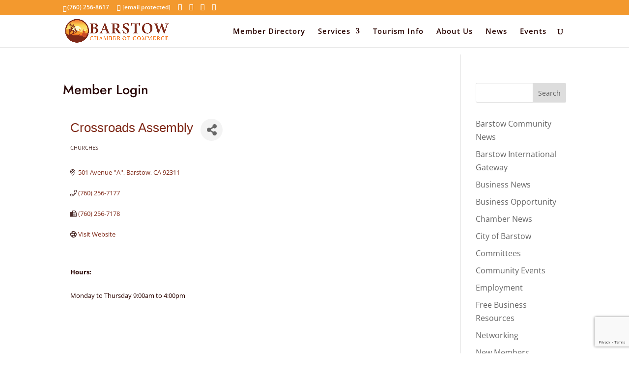

--- FILE ---
content_type: text/html; charset=utf-8
request_url: https://www.google.com/recaptcha/enterprise/anchor?ar=1&k=6LfI_T8rAAAAAMkWHrLP_GfSf3tLy9tKa839wcWa&co=aHR0cDovL2J1c2luZXNzLmJhcnN0b3djaGFtYmVyLmNvbTo4MA..&hl=en&v=PoyoqOPhxBO7pBk68S4YbpHZ&size=invisible&anchor-ms=20000&execute-ms=30000&cb=o8fnzx37nccb
body_size: 48725
content:
<!DOCTYPE HTML><html dir="ltr" lang="en"><head><meta http-equiv="Content-Type" content="text/html; charset=UTF-8">
<meta http-equiv="X-UA-Compatible" content="IE=edge">
<title>reCAPTCHA</title>
<style type="text/css">
/* cyrillic-ext */
@font-face {
  font-family: 'Roboto';
  font-style: normal;
  font-weight: 400;
  font-stretch: 100%;
  src: url(//fonts.gstatic.com/s/roboto/v48/KFO7CnqEu92Fr1ME7kSn66aGLdTylUAMa3GUBHMdazTgWw.woff2) format('woff2');
  unicode-range: U+0460-052F, U+1C80-1C8A, U+20B4, U+2DE0-2DFF, U+A640-A69F, U+FE2E-FE2F;
}
/* cyrillic */
@font-face {
  font-family: 'Roboto';
  font-style: normal;
  font-weight: 400;
  font-stretch: 100%;
  src: url(//fonts.gstatic.com/s/roboto/v48/KFO7CnqEu92Fr1ME7kSn66aGLdTylUAMa3iUBHMdazTgWw.woff2) format('woff2');
  unicode-range: U+0301, U+0400-045F, U+0490-0491, U+04B0-04B1, U+2116;
}
/* greek-ext */
@font-face {
  font-family: 'Roboto';
  font-style: normal;
  font-weight: 400;
  font-stretch: 100%;
  src: url(//fonts.gstatic.com/s/roboto/v48/KFO7CnqEu92Fr1ME7kSn66aGLdTylUAMa3CUBHMdazTgWw.woff2) format('woff2');
  unicode-range: U+1F00-1FFF;
}
/* greek */
@font-face {
  font-family: 'Roboto';
  font-style: normal;
  font-weight: 400;
  font-stretch: 100%;
  src: url(//fonts.gstatic.com/s/roboto/v48/KFO7CnqEu92Fr1ME7kSn66aGLdTylUAMa3-UBHMdazTgWw.woff2) format('woff2');
  unicode-range: U+0370-0377, U+037A-037F, U+0384-038A, U+038C, U+038E-03A1, U+03A3-03FF;
}
/* math */
@font-face {
  font-family: 'Roboto';
  font-style: normal;
  font-weight: 400;
  font-stretch: 100%;
  src: url(//fonts.gstatic.com/s/roboto/v48/KFO7CnqEu92Fr1ME7kSn66aGLdTylUAMawCUBHMdazTgWw.woff2) format('woff2');
  unicode-range: U+0302-0303, U+0305, U+0307-0308, U+0310, U+0312, U+0315, U+031A, U+0326-0327, U+032C, U+032F-0330, U+0332-0333, U+0338, U+033A, U+0346, U+034D, U+0391-03A1, U+03A3-03A9, U+03B1-03C9, U+03D1, U+03D5-03D6, U+03F0-03F1, U+03F4-03F5, U+2016-2017, U+2034-2038, U+203C, U+2040, U+2043, U+2047, U+2050, U+2057, U+205F, U+2070-2071, U+2074-208E, U+2090-209C, U+20D0-20DC, U+20E1, U+20E5-20EF, U+2100-2112, U+2114-2115, U+2117-2121, U+2123-214F, U+2190, U+2192, U+2194-21AE, U+21B0-21E5, U+21F1-21F2, U+21F4-2211, U+2213-2214, U+2216-22FF, U+2308-230B, U+2310, U+2319, U+231C-2321, U+2336-237A, U+237C, U+2395, U+239B-23B7, U+23D0, U+23DC-23E1, U+2474-2475, U+25AF, U+25B3, U+25B7, U+25BD, U+25C1, U+25CA, U+25CC, U+25FB, U+266D-266F, U+27C0-27FF, U+2900-2AFF, U+2B0E-2B11, U+2B30-2B4C, U+2BFE, U+3030, U+FF5B, U+FF5D, U+1D400-1D7FF, U+1EE00-1EEFF;
}
/* symbols */
@font-face {
  font-family: 'Roboto';
  font-style: normal;
  font-weight: 400;
  font-stretch: 100%;
  src: url(//fonts.gstatic.com/s/roboto/v48/KFO7CnqEu92Fr1ME7kSn66aGLdTylUAMaxKUBHMdazTgWw.woff2) format('woff2');
  unicode-range: U+0001-000C, U+000E-001F, U+007F-009F, U+20DD-20E0, U+20E2-20E4, U+2150-218F, U+2190, U+2192, U+2194-2199, U+21AF, U+21E6-21F0, U+21F3, U+2218-2219, U+2299, U+22C4-22C6, U+2300-243F, U+2440-244A, U+2460-24FF, U+25A0-27BF, U+2800-28FF, U+2921-2922, U+2981, U+29BF, U+29EB, U+2B00-2BFF, U+4DC0-4DFF, U+FFF9-FFFB, U+10140-1018E, U+10190-1019C, U+101A0, U+101D0-101FD, U+102E0-102FB, U+10E60-10E7E, U+1D2C0-1D2D3, U+1D2E0-1D37F, U+1F000-1F0FF, U+1F100-1F1AD, U+1F1E6-1F1FF, U+1F30D-1F30F, U+1F315, U+1F31C, U+1F31E, U+1F320-1F32C, U+1F336, U+1F378, U+1F37D, U+1F382, U+1F393-1F39F, U+1F3A7-1F3A8, U+1F3AC-1F3AF, U+1F3C2, U+1F3C4-1F3C6, U+1F3CA-1F3CE, U+1F3D4-1F3E0, U+1F3ED, U+1F3F1-1F3F3, U+1F3F5-1F3F7, U+1F408, U+1F415, U+1F41F, U+1F426, U+1F43F, U+1F441-1F442, U+1F444, U+1F446-1F449, U+1F44C-1F44E, U+1F453, U+1F46A, U+1F47D, U+1F4A3, U+1F4B0, U+1F4B3, U+1F4B9, U+1F4BB, U+1F4BF, U+1F4C8-1F4CB, U+1F4D6, U+1F4DA, U+1F4DF, U+1F4E3-1F4E6, U+1F4EA-1F4ED, U+1F4F7, U+1F4F9-1F4FB, U+1F4FD-1F4FE, U+1F503, U+1F507-1F50B, U+1F50D, U+1F512-1F513, U+1F53E-1F54A, U+1F54F-1F5FA, U+1F610, U+1F650-1F67F, U+1F687, U+1F68D, U+1F691, U+1F694, U+1F698, U+1F6AD, U+1F6B2, U+1F6B9-1F6BA, U+1F6BC, U+1F6C6-1F6CF, U+1F6D3-1F6D7, U+1F6E0-1F6EA, U+1F6F0-1F6F3, U+1F6F7-1F6FC, U+1F700-1F7FF, U+1F800-1F80B, U+1F810-1F847, U+1F850-1F859, U+1F860-1F887, U+1F890-1F8AD, U+1F8B0-1F8BB, U+1F8C0-1F8C1, U+1F900-1F90B, U+1F93B, U+1F946, U+1F984, U+1F996, U+1F9E9, U+1FA00-1FA6F, U+1FA70-1FA7C, U+1FA80-1FA89, U+1FA8F-1FAC6, U+1FACE-1FADC, U+1FADF-1FAE9, U+1FAF0-1FAF8, U+1FB00-1FBFF;
}
/* vietnamese */
@font-face {
  font-family: 'Roboto';
  font-style: normal;
  font-weight: 400;
  font-stretch: 100%;
  src: url(//fonts.gstatic.com/s/roboto/v48/KFO7CnqEu92Fr1ME7kSn66aGLdTylUAMa3OUBHMdazTgWw.woff2) format('woff2');
  unicode-range: U+0102-0103, U+0110-0111, U+0128-0129, U+0168-0169, U+01A0-01A1, U+01AF-01B0, U+0300-0301, U+0303-0304, U+0308-0309, U+0323, U+0329, U+1EA0-1EF9, U+20AB;
}
/* latin-ext */
@font-face {
  font-family: 'Roboto';
  font-style: normal;
  font-weight: 400;
  font-stretch: 100%;
  src: url(//fonts.gstatic.com/s/roboto/v48/KFO7CnqEu92Fr1ME7kSn66aGLdTylUAMa3KUBHMdazTgWw.woff2) format('woff2');
  unicode-range: U+0100-02BA, U+02BD-02C5, U+02C7-02CC, U+02CE-02D7, U+02DD-02FF, U+0304, U+0308, U+0329, U+1D00-1DBF, U+1E00-1E9F, U+1EF2-1EFF, U+2020, U+20A0-20AB, U+20AD-20C0, U+2113, U+2C60-2C7F, U+A720-A7FF;
}
/* latin */
@font-face {
  font-family: 'Roboto';
  font-style: normal;
  font-weight: 400;
  font-stretch: 100%;
  src: url(//fonts.gstatic.com/s/roboto/v48/KFO7CnqEu92Fr1ME7kSn66aGLdTylUAMa3yUBHMdazQ.woff2) format('woff2');
  unicode-range: U+0000-00FF, U+0131, U+0152-0153, U+02BB-02BC, U+02C6, U+02DA, U+02DC, U+0304, U+0308, U+0329, U+2000-206F, U+20AC, U+2122, U+2191, U+2193, U+2212, U+2215, U+FEFF, U+FFFD;
}
/* cyrillic-ext */
@font-face {
  font-family: 'Roboto';
  font-style: normal;
  font-weight: 500;
  font-stretch: 100%;
  src: url(//fonts.gstatic.com/s/roboto/v48/KFO7CnqEu92Fr1ME7kSn66aGLdTylUAMa3GUBHMdazTgWw.woff2) format('woff2');
  unicode-range: U+0460-052F, U+1C80-1C8A, U+20B4, U+2DE0-2DFF, U+A640-A69F, U+FE2E-FE2F;
}
/* cyrillic */
@font-face {
  font-family: 'Roboto';
  font-style: normal;
  font-weight: 500;
  font-stretch: 100%;
  src: url(//fonts.gstatic.com/s/roboto/v48/KFO7CnqEu92Fr1ME7kSn66aGLdTylUAMa3iUBHMdazTgWw.woff2) format('woff2');
  unicode-range: U+0301, U+0400-045F, U+0490-0491, U+04B0-04B1, U+2116;
}
/* greek-ext */
@font-face {
  font-family: 'Roboto';
  font-style: normal;
  font-weight: 500;
  font-stretch: 100%;
  src: url(//fonts.gstatic.com/s/roboto/v48/KFO7CnqEu92Fr1ME7kSn66aGLdTylUAMa3CUBHMdazTgWw.woff2) format('woff2');
  unicode-range: U+1F00-1FFF;
}
/* greek */
@font-face {
  font-family: 'Roboto';
  font-style: normal;
  font-weight: 500;
  font-stretch: 100%;
  src: url(//fonts.gstatic.com/s/roboto/v48/KFO7CnqEu92Fr1ME7kSn66aGLdTylUAMa3-UBHMdazTgWw.woff2) format('woff2');
  unicode-range: U+0370-0377, U+037A-037F, U+0384-038A, U+038C, U+038E-03A1, U+03A3-03FF;
}
/* math */
@font-face {
  font-family: 'Roboto';
  font-style: normal;
  font-weight: 500;
  font-stretch: 100%;
  src: url(//fonts.gstatic.com/s/roboto/v48/KFO7CnqEu92Fr1ME7kSn66aGLdTylUAMawCUBHMdazTgWw.woff2) format('woff2');
  unicode-range: U+0302-0303, U+0305, U+0307-0308, U+0310, U+0312, U+0315, U+031A, U+0326-0327, U+032C, U+032F-0330, U+0332-0333, U+0338, U+033A, U+0346, U+034D, U+0391-03A1, U+03A3-03A9, U+03B1-03C9, U+03D1, U+03D5-03D6, U+03F0-03F1, U+03F4-03F5, U+2016-2017, U+2034-2038, U+203C, U+2040, U+2043, U+2047, U+2050, U+2057, U+205F, U+2070-2071, U+2074-208E, U+2090-209C, U+20D0-20DC, U+20E1, U+20E5-20EF, U+2100-2112, U+2114-2115, U+2117-2121, U+2123-214F, U+2190, U+2192, U+2194-21AE, U+21B0-21E5, U+21F1-21F2, U+21F4-2211, U+2213-2214, U+2216-22FF, U+2308-230B, U+2310, U+2319, U+231C-2321, U+2336-237A, U+237C, U+2395, U+239B-23B7, U+23D0, U+23DC-23E1, U+2474-2475, U+25AF, U+25B3, U+25B7, U+25BD, U+25C1, U+25CA, U+25CC, U+25FB, U+266D-266F, U+27C0-27FF, U+2900-2AFF, U+2B0E-2B11, U+2B30-2B4C, U+2BFE, U+3030, U+FF5B, U+FF5D, U+1D400-1D7FF, U+1EE00-1EEFF;
}
/* symbols */
@font-face {
  font-family: 'Roboto';
  font-style: normal;
  font-weight: 500;
  font-stretch: 100%;
  src: url(//fonts.gstatic.com/s/roboto/v48/KFO7CnqEu92Fr1ME7kSn66aGLdTylUAMaxKUBHMdazTgWw.woff2) format('woff2');
  unicode-range: U+0001-000C, U+000E-001F, U+007F-009F, U+20DD-20E0, U+20E2-20E4, U+2150-218F, U+2190, U+2192, U+2194-2199, U+21AF, U+21E6-21F0, U+21F3, U+2218-2219, U+2299, U+22C4-22C6, U+2300-243F, U+2440-244A, U+2460-24FF, U+25A0-27BF, U+2800-28FF, U+2921-2922, U+2981, U+29BF, U+29EB, U+2B00-2BFF, U+4DC0-4DFF, U+FFF9-FFFB, U+10140-1018E, U+10190-1019C, U+101A0, U+101D0-101FD, U+102E0-102FB, U+10E60-10E7E, U+1D2C0-1D2D3, U+1D2E0-1D37F, U+1F000-1F0FF, U+1F100-1F1AD, U+1F1E6-1F1FF, U+1F30D-1F30F, U+1F315, U+1F31C, U+1F31E, U+1F320-1F32C, U+1F336, U+1F378, U+1F37D, U+1F382, U+1F393-1F39F, U+1F3A7-1F3A8, U+1F3AC-1F3AF, U+1F3C2, U+1F3C4-1F3C6, U+1F3CA-1F3CE, U+1F3D4-1F3E0, U+1F3ED, U+1F3F1-1F3F3, U+1F3F5-1F3F7, U+1F408, U+1F415, U+1F41F, U+1F426, U+1F43F, U+1F441-1F442, U+1F444, U+1F446-1F449, U+1F44C-1F44E, U+1F453, U+1F46A, U+1F47D, U+1F4A3, U+1F4B0, U+1F4B3, U+1F4B9, U+1F4BB, U+1F4BF, U+1F4C8-1F4CB, U+1F4D6, U+1F4DA, U+1F4DF, U+1F4E3-1F4E6, U+1F4EA-1F4ED, U+1F4F7, U+1F4F9-1F4FB, U+1F4FD-1F4FE, U+1F503, U+1F507-1F50B, U+1F50D, U+1F512-1F513, U+1F53E-1F54A, U+1F54F-1F5FA, U+1F610, U+1F650-1F67F, U+1F687, U+1F68D, U+1F691, U+1F694, U+1F698, U+1F6AD, U+1F6B2, U+1F6B9-1F6BA, U+1F6BC, U+1F6C6-1F6CF, U+1F6D3-1F6D7, U+1F6E0-1F6EA, U+1F6F0-1F6F3, U+1F6F7-1F6FC, U+1F700-1F7FF, U+1F800-1F80B, U+1F810-1F847, U+1F850-1F859, U+1F860-1F887, U+1F890-1F8AD, U+1F8B0-1F8BB, U+1F8C0-1F8C1, U+1F900-1F90B, U+1F93B, U+1F946, U+1F984, U+1F996, U+1F9E9, U+1FA00-1FA6F, U+1FA70-1FA7C, U+1FA80-1FA89, U+1FA8F-1FAC6, U+1FACE-1FADC, U+1FADF-1FAE9, U+1FAF0-1FAF8, U+1FB00-1FBFF;
}
/* vietnamese */
@font-face {
  font-family: 'Roboto';
  font-style: normal;
  font-weight: 500;
  font-stretch: 100%;
  src: url(//fonts.gstatic.com/s/roboto/v48/KFO7CnqEu92Fr1ME7kSn66aGLdTylUAMa3OUBHMdazTgWw.woff2) format('woff2');
  unicode-range: U+0102-0103, U+0110-0111, U+0128-0129, U+0168-0169, U+01A0-01A1, U+01AF-01B0, U+0300-0301, U+0303-0304, U+0308-0309, U+0323, U+0329, U+1EA0-1EF9, U+20AB;
}
/* latin-ext */
@font-face {
  font-family: 'Roboto';
  font-style: normal;
  font-weight: 500;
  font-stretch: 100%;
  src: url(//fonts.gstatic.com/s/roboto/v48/KFO7CnqEu92Fr1ME7kSn66aGLdTylUAMa3KUBHMdazTgWw.woff2) format('woff2');
  unicode-range: U+0100-02BA, U+02BD-02C5, U+02C7-02CC, U+02CE-02D7, U+02DD-02FF, U+0304, U+0308, U+0329, U+1D00-1DBF, U+1E00-1E9F, U+1EF2-1EFF, U+2020, U+20A0-20AB, U+20AD-20C0, U+2113, U+2C60-2C7F, U+A720-A7FF;
}
/* latin */
@font-face {
  font-family: 'Roboto';
  font-style: normal;
  font-weight: 500;
  font-stretch: 100%;
  src: url(//fonts.gstatic.com/s/roboto/v48/KFO7CnqEu92Fr1ME7kSn66aGLdTylUAMa3yUBHMdazQ.woff2) format('woff2');
  unicode-range: U+0000-00FF, U+0131, U+0152-0153, U+02BB-02BC, U+02C6, U+02DA, U+02DC, U+0304, U+0308, U+0329, U+2000-206F, U+20AC, U+2122, U+2191, U+2193, U+2212, U+2215, U+FEFF, U+FFFD;
}
/* cyrillic-ext */
@font-face {
  font-family: 'Roboto';
  font-style: normal;
  font-weight: 900;
  font-stretch: 100%;
  src: url(//fonts.gstatic.com/s/roboto/v48/KFO7CnqEu92Fr1ME7kSn66aGLdTylUAMa3GUBHMdazTgWw.woff2) format('woff2');
  unicode-range: U+0460-052F, U+1C80-1C8A, U+20B4, U+2DE0-2DFF, U+A640-A69F, U+FE2E-FE2F;
}
/* cyrillic */
@font-face {
  font-family: 'Roboto';
  font-style: normal;
  font-weight: 900;
  font-stretch: 100%;
  src: url(//fonts.gstatic.com/s/roboto/v48/KFO7CnqEu92Fr1ME7kSn66aGLdTylUAMa3iUBHMdazTgWw.woff2) format('woff2');
  unicode-range: U+0301, U+0400-045F, U+0490-0491, U+04B0-04B1, U+2116;
}
/* greek-ext */
@font-face {
  font-family: 'Roboto';
  font-style: normal;
  font-weight: 900;
  font-stretch: 100%;
  src: url(//fonts.gstatic.com/s/roboto/v48/KFO7CnqEu92Fr1ME7kSn66aGLdTylUAMa3CUBHMdazTgWw.woff2) format('woff2');
  unicode-range: U+1F00-1FFF;
}
/* greek */
@font-face {
  font-family: 'Roboto';
  font-style: normal;
  font-weight: 900;
  font-stretch: 100%;
  src: url(//fonts.gstatic.com/s/roboto/v48/KFO7CnqEu92Fr1ME7kSn66aGLdTylUAMa3-UBHMdazTgWw.woff2) format('woff2');
  unicode-range: U+0370-0377, U+037A-037F, U+0384-038A, U+038C, U+038E-03A1, U+03A3-03FF;
}
/* math */
@font-face {
  font-family: 'Roboto';
  font-style: normal;
  font-weight: 900;
  font-stretch: 100%;
  src: url(//fonts.gstatic.com/s/roboto/v48/KFO7CnqEu92Fr1ME7kSn66aGLdTylUAMawCUBHMdazTgWw.woff2) format('woff2');
  unicode-range: U+0302-0303, U+0305, U+0307-0308, U+0310, U+0312, U+0315, U+031A, U+0326-0327, U+032C, U+032F-0330, U+0332-0333, U+0338, U+033A, U+0346, U+034D, U+0391-03A1, U+03A3-03A9, U+03B1-03C9, U+03D1, U+03D5-03D6, U+03F0-03F1, U+03F4-03F5, U+2016-2017, U+2034-2038, U+203C, U+2040, U+2043, U+2047, U+2050, U+2057, U+205F, U+2070-2071, U+2074-208E, U+2090-209C, U+20D0-20DC, U+20E1, U+20E5-20EF, U+2100-2112, U+2114-2115, U+2117-2121, U+2123-214F, U+2190, U+2192, U+2194-21AE, U+21B0-21E5, U+21F1-21F2, U+21F4-2211, U+2213-2214, U+2216-22FF, U+2308-230B, U+2310, U+2319, U+231C-2321, U+2336-237A, U+237C, U+2395, U+239B-23B7, U+23D0, U+23DC-23E1, U+2474-2475, U+25AF, U+25B3, U+25B7, U+25BD, U+25C1, U+25CA, U+25CC, U+25FB, U+266D-266F, U+27C0-27FF, U+2900-2AFF, U+2B0E-2B11, U+2B30-2B4C, U+2BFE, U+3030, U+FF5B, U+FF5D, U+1D400-1D7FF, U+1EE00-1EEFF;
}
/* symbols */
@font-face {
  font-family: 'Roboto';
  font-style: normal;
  font-weight: 900;
  font-stretch: 100%;
  src: url(//fonts.gstatic.com/s/roboto/v48/KFO7CnqEu92Fr1ME7kSn66aGLdTylUAMaxKUBHMdazTgWw.woff2) format('woff2');
  unicode-range: U+0001-000C, U+000E-001F, U+007F-009F, U+20DD-20E0, U+20E2-20E4, U+2150-218F, U+2190, U+2192, U+2194-2199, U+21AF, U+21E6-21F0, U+21F3, U+2218-2219, U+2299, U+22C4-22C6, U+2300-243F, U+2440-244A, U+2460-24FF, U+25A0-27BF, U+2800-28FF, U+2921-2922, U+2981, U+29BF, U+29EB, U+2B00-2BFF, U+4DC0-4DFF, U+FFF9-FFFB, U+10140-1018E, U+10190-1019C, U+101A0, U+101D0-101FD, U+102E0-102FB, U+10E60-10E7E, U+1D2C0-1D2D3, U+1D2E0-1D37F, U+1F000-1F0FF, U+1F100-1F1AD, U+1F1E6-1F1FF, U+1F30D-1F30F, U+1F315, U+1F31C, U+1F31E, U+1F320-1F32C, U+1F336, U+1F378, U+1F37D, U+1F382, U+1F393-1F39F, U+1F3A7-1F3A8, U+1F3AC-1F3AF, U+1F3C2, U+1F3C4-1F3C6, U+1F3CA-1F3CE, U+1F3D4-1F3E0, U+1F3ED, U+1F3F1-1F3F3, U+1F3F5-1F3F7, U+1F408, U+1F415, U+1F41F, U+1F426, U+1F43F, U+1F441-1F442, U+1F444, U+1F446-1F449, U+1F44C-1F44E, U+1F453, U+1F46A, U+1F47D, U+1F4A3, U+1F4B0, U+1F4B3, U+1F4B9, U+1F4BB, U+1F4BF, U+1F4C8-1F4CB, U+1F4D6, U+1F4DA, U+1F4DF, U+1F4E3-1F4E6, U+1F4EA-1F4ED, U+1F4F7, U+1F4F9-1F4FB, U+1F4FD-1F4FE, U+1F503, U+1F507-1F50B, U+1F50D, U+1F512-1F513, U+1F53E-1F54A, U+1F54F-1F5FA, U+1F610, U+1F650-1F67F, U+1F687, U+1F68D, U+1F691, U+1F694, U+1F698, U+1F6AD, U+1F6B2, U+1F6B9-1F6BA, U+1F6BC, U+1F6C6-1F6CF, U+1F6D3-1F6D7, U+1F6E0-1F6EA, U+1F6F0-1F6F3, U+1F6F7-1F6FC, U+1F700-1F7FF, U+1F800-1F80B, U+1F810-1F847, U+1F850-1F859, U+1F860-1F887, U+1F890-1F8AD, U+1F8B0-1F8BB, U+1F8C0-1F8C1, U+1F900-1F90B, U+1F93B, U+1F946, U+1F984, U+1F996, U+1F9E9, U+1FA00-1FA6F, U+1FA70-1FA7C, U+1FA80-1FA89, U+1FA8F-1FAC6, U+1FACE-1FADC, U+1FADF-1FAE9, U+1FAF0-1FAF8, U+1FB00-1FBFF;
}
/* vietnamese */
@font-face {
  font-family: 'Roboto';
  font-style: normal;
  font-weight: 900;
  font-stretch: 100%;
  src: url(//fonts.gstatic.com/s/roboto/v48/KFO7CnqEu92Fr1ME7kSn66aGLdTylUAMa3OUBHMdazTgWw.woff2) format('woff2');
  unicode-range: U+0102-0103, U+0110-0111, U+0128-0129, U+0168-0169, U+01A0-01A1, U+01AF-01B0, U+0300-0301, U+0303-0304, U+0308-0309, U+0323, U+0329, U+1EA0-1EF9, U+20AB;
}
/* latin-ext */
@font-face {
  font-family: 'Roboto';
  font-style: normal;
  font-weight: 900;
  font-stretch: 100%;
  src: url(//fonts.gstatic.com/s/roboto/v48/KFO7CnqEu92Fr1ME7kSn66aGLdTylUAMa3KUBHMdazTgWw.woff2) format('woff2');
  unicode-range: U+0100-02BA, U+02BD-02C5, U+02C7-02CC, U+02CE-02D7, U+02DD-02FF, U+0304, U+0308, U+0329, U+1D00-1DBF, U+1E00-1E9F, U+1EF2-1EFF, U+2020, U+20A0-20AB, U+20AD-20C0, U+2113, U+2C60-2C7F, U+A720-A7FF;
}
/* latin */
@font-face {
  font-family: 'Roboto';
  font-style: normal;
  font-weight: 900;
  font-stretch: 100%;
  src: url(//fonts.gstatic.com/s/roboto/v48/KFO7CnqEu92Fr1ME7kSn66aGLdTylUAMa3yUBHMdazQ.woff2) format('woff2');
  unicode-range: U+0000-00FF, U+0131, U+0152-0153, U+02BB-02BC, U+02C6, U+02DA, U+02DC, U+0304, U+0308, U+0329, U+2000-206F, U+20AC, U+2122, U+2191, U+2193, U+2212, U+2215, U+FEFF, U+FFFD;
}

</style>
<link rel="stylesheet" type="text/css" href="https://www.gstatic.com/recaptcha/releases/PoyoqOPhxBO7pBk68S4YbpHZ/styles__ltr.css">
<script nonce="uRYcFMiccZVSL3yogWJ7fQ" type="text/javascript">window['__recaptcha_api'] = 'https://www.google.com/recaptcha/enterprise/';</script>
<script type="text/javascript" src="https://www.gstatic.com/recaptcha/releases/PoyoqOPhxBO7pBk68S4YbpHZ/recaptcha__en.js" nonce="uRYcFMiccZVSL3yogWJ7fQ">
      
    </script></head>
<body><div id="rc-anchor-alert" class="rc-anchor-alert"></div>
<input type="hidden" id="recaptcha-token" value="[base64]">
<script type="text/javascript" nonce="uRYcFMiccZVSL3yogWJ7fQ">
      recaptcha.anchor.Main.init("[\x22ainput\x22,[\x22bgdata\x22,\x22\x22,\[base64]/[base64]/[base64]/KE4oMTI0LHYsdi5HKSxMWihsLHYpKTpOKDEyNCx2LGwpLFYpLHYpLFQpKSxGKDE3MSx2KX0scjc9ZnVuY3Rpb24obCl7cmV0dXJuIGx9LEM9ZnVuY3Rpb24obCxWLHYpe04odixsLFYpLFZbYWtdPTI3OTZ9LG49ZnVuY3Rpb24obCxWKXtWLlg9KChWLlg/[base64]/[base64]/[base64]/[base64]/[base64]/[base64]/[base64]/[base64]/[base64]/[base64]/[base64]\\u003d\x22,\[base64]\\u003d\x22,\x22w5zDo2/[base64]/[base64]/ayx0WMOGw7Y+BCfCscOBBcO5w7QJcHfDvhfCm2TCscKxwoDDpkl/VGE9w4dpETbDjQtHwpc+F8KFw4PDhUTCm8OHw7FlwpjCjcK3QsKXW1XCgsOYw5PDm8OgacOQw6PCkcKvw50XwrQ1wp9xwo/[base64]/CvgzCknHCvVfDosK8Aw8Sw4NSw4QYAsKSe8KSNwVUJBzCjgXDkRnDtEzDvGbDtsKTwoFfwojCoMKtHHTDtirCm8KtGTTCm0vDnMKtw7k4LMKBEEUTw4PCgGzDrQzDrcKdWcOhwqfDhi8GTkTCsjPDi0HCnjIAQDDChcOmwos7w5TDrMKIRw/[base64]/[base64]/[base64]/wqYeNMKrwrDDmlDDpsKCKFfCq8KLwqbCscOmw6URw4fCncKZAzNNw47CsGfChiPCiX8Xaz8HCCEFwr/Ck8OFwqkUw5LCgcKSQX/Di8K7aBvCkVDDrg3DkQt6w5gew63CmgVrw6nCjRBkKHzCmgQuQ3PDjhcJw7DCl8OiNMOrwqTCnsKXEMKeAMKhw6pfw41OwpXCqBXChDA8wqTCuCJDwpvCkSbDr8O5F8OFSE93I8OcKhEWwqHCl8Oww5txbMKAflzCvhPDnhPCnsK5KCR5W8OGw6XClS3CsMObwq/DsVxhe0nCtcOUw4/[base64]/woTCmMKCTsKLe8Oyw63DjQDCqFN3w4zDi8KNDwLDiVgidjjCnWgcJgRleXjCoVBawr86wqcPKDt4wo81KcK2ScOTNcOywojDtsKkwovCij3CuChIwqhJw74ic3vCp1LCvkt1EcOzw6MMc1XCqcO5SMKZA8KJRsKQFsOAw4nDnkvCklPDo3d/GsKkRcOxEsOmw5daCB55w5pyYSBqeMO5aBYrMsKEVFsFw5bCqQwZJjFvMsOgwr04S3LCjMOAJMO6w6/Dnj0GUcOPw74kY8O2ECB4wqJPYirDicO2U8OEwr3Dn2TDvxAhw4dgfsKwwqvChmxRfcOiwolqKcOFwpNWwrbCtcKOERfCnMKgRB/DiS8Xw54WaMKHQsORCMKswqQYw7nCnw1xw40Vw5cgw5V0woRuQcOhI0MPw7x5w7lOUi7DiMK4wqvCmgUYwrlSOsOkworDlMOyAm5QwqnClBzCrHzDosK0fCY7wp/ClkQiw47CgANsYULCqcOowp8JwrfCksOPwpYJw5QYJ8KIwofDiRHChsKjwozCmMObwoNAw6USDRjDjDc/wrUkw7lIHhzCiXNsM8O1WkkGfzzChsKDwpnCiyLCrMOzw4QHEcKyBsO/woAHw5DCmcOZaMKzw7Y3wpcYw5AbcXrDvCphwpMKw5c6wrDDs8O/[base64]/[base64]/DlFt0FGthwoHDucKYw4NHRgciRCHCnygCPcOsw5Jjw4bCgcKfw7HDrcOUw5gxw7EYJsODwoc4w7NlLMK3wrfDgHjDisOEw4/[base64]/[base64]/CuMO7J8KsdSXCkcKvwrVdwqZuwqLCqMOcw6DDr3Aow6UUwoUaaMKVGMOObjQqAcOzw73CrR0sbVrDqcK3aggse8KCTTEfwo10b37DjMKPK8KbWxrDo2vDrH0eM8OPwoYGSzskO13DpMOCHWnCl8ONwrZEPsKqwozDv8KOUsOEfcKZw5DCucKVw4/DlBdrw4jCscKKQ8OjeMKpeMKKEkrCv1DDhMKWOcOOAjgtwpxLw6/CoAzDmFQKIMKcC3jCp3AZwrg+L17DvgHCjWzCkzDDrsOkwqnDg8OtwqbDuRHDrV/DosO1woViIcKow6U/w4bCn21xw5kIMzbDu3nDhcKpwrwxHDvDszPDh8ODEkLDrm1DJgIswqE+JcKgw4XCm8OsU8KkHgtbZA4SwplKw7DCsMOlJ1N5XMK1wrtNw65ESGALHmjDosKdTAsTXy7Du8OBw7TDt1XCmsO/WlpjORTDlMOVIUXCp8OMw6/CjyPCqyZzW8KGwpkow63DrSx7wrXDl2gyJ8Oaw78iw5NfwrUgH8K7ZcOdDMOVVcOnwqJfwpgFw7ciZ8OlMMOeAsOiw6rCtcKMwoPDuBV6w6TDlmkwD8OyccKlYMKSesOAJxB5d8Ohw4LDlcOjwrnCk8K/XW8MWMOfR2FzwoXDpMKhwoHCqcKOK8OTHiJsagt0UW1PCsOGCsKvw5rCucKAwqhVwojCrsO+woZ9J8OMMcOBeMOzwosGw4HCisK5wp7DkMODwqFfKE7Cp0/[base64]/DowXCggjCscKDFsOtwrRcwoQwRcKGS2ttw6lFXld2wqHDmcOYOcKrVxTCoXHDtMOowq7DiHVLwp3CqCnDulY2R1fDo0p/TCPDs8K1PMObw4ZJwoQ/[base64]/DuSFOw4MRTArCncOEw7jDocKswoofOTwcw4FXworDusO3w6kmwqETwqXCmQIWwrZwwpdww5E6w4Juw5zCg8KWNjDCvFlVwo53USACwp3CnsOtAsKxfW/DjsOSS8Kywp/CgcOXdcK3w43CosOxwrZ+w4UwJ8Kjw5QDwq8PFldsRUhcPcKvSUXDoMKfd8O5Z8KEw5www6lwUycpZsOZwq3DlDocA8KKw6bCtcOvwqTDnX0xwrbCk3tgwqAxw6wGw7rDucOFw6oud8KSLlIPTzTCmT5zw55aOXxtw4PClsOSw7DCl1UDw7/Dp8OgACHCvsOYw7XDo8OmwqzCvGfDv8KVXMO+EsKiwqTCqsKVw47CrMKAw6bCpMK+wpl0QA4twoHDiWbCqipSTMKHfcK4woPCjMOFw4sSwo/[base64]/IGbCrsKhw6UPS8KjTzB+w7AiwqjCoBl8ZsO+FmjCksKCK1zCusOPFjllwpVEw64wfcK0w5DChMOZJ8OVUTIYwqLDncOVwq4FNsKPw405w5vDk31/[base64]/[base64]/w6MJwrYoWcKvwpMrF8OrOFR/dnYewqvDrMKNwoHCqsKhNz51w7MAacKXdRXCtm7CvsOMwosLESxkwpZlw5cqPMOPCMOOw60PU3RDfzvCmcOVTMKSIsKiCcKnwqMwwrxVwpnCmsK4w70iCkDCqMK6w485InLDpcOuw7LCtcOdw6J5wplHX0rDjw/CqyfCpcOXw4nCni0fasK2wqLDg2VqD2vChjs7wq47E8OAandpRE7DomlFwpdjwpLDmTjDnkMmwpFHMkfCvGTCksOww6BcTVnDpMKbw6/CjsKpw40ne8O+Yy3DuMOMAVFdw7s+Tzt3WsOMIsKMGkHDumkhREfDsHFWw6FoPGjDssKiNcOywrXCmzXCkcK1w67DocKTHSgYwrDCsMKFwohAwr5+IcKNNsKwMcOxwpFew7PDhh7CtcOqFzXCtnTDucKyZh/Cg8OqRcO+w6HCoMOvwqkLwoBbf1PDtsOgOBMxwpHCk1fCiVDDmU4MEC4OwpDDhk0gD03Djm7DoMOZaT9aw5ZiDywccMKZf8OaPlfClVTDpMOPw64NwqhZbV5Sw6oWw7vCvg/CnWMfO8OoEWB7wrETYMKLHsK5w7LDshNowrVDw6XCi1PCnkrDgMO/c3PChz3Cs1Fqw7tteTPDjsK3wr0pC8Otw5PChWrCun7CnBF9f8Osb8O/UcOLBGQPP34KwpMkworDtiICGsOcwp3DhcKCwrsWXMOvHcKpw6ZPwowCVMOdw77DvgjDqQrCncObbFXCrMKdD8Kdw7bCqXY/IHrDunPCr8ODw5BZHcObLsOrwr9Ew6pqRmLCgsOVJsKKDARfw7vDoXBHw7phcWXCuA5Yw45lwrIqwp1WER/DhjfDtsOFw57CmMKew6bCvnDDmMO2wqhzwoxUw407JsKkI8O3OcOJbSDCi8OEw5/DjALCr8K6woUpw67CjXDDn8ONwp/DssOEwoLCv8OnWsKyMcOfeEIxwp0MwoZnCFLCkk3Ch3vCgsOkw5IdJsOeWnsYwq0BHMOvMBMew4rCocKkw6XCksK8w4YUT8OJwqbDiiDDoMKBRcKuE27CpsOIXRHChcKiw4txwr3CmsKMwpwiEhTDi8KaQh0dw4HCjyZew4bDnzx1bUkIw6B/wpJqQcOUBXXCh3LChcOTwpnCtQ1pw53DhMKrw6jCgcOdfMORBmjCicK2w4XCgMOaw7pswrzCnwdYcFNVw73DosKgDAgjGsKJw7pLemnCvcOvDGrDs11VwpkZwpNow7BkOikAw4rDhsK/Vj3Dki4vwqLCvk9wdsKVwrzCpMKLw5ttw6tsT8OnBnfCp2rDqnFkNcK/woVew6TDlzI6w7BrZsKDw4fCisKpIB/[base64]/DnMOEUsOjw6HCi8Ohw6XCisOOw4V6V0BJPxkvG0ACf8O/wrLChg7Ds0Y+wrlWw4PDmcKpw5sXw4bCrcKpVVIAw6I1M8OSez7DncK4AMOqY25/wq3DqlHCrMKCFToXOsOLwqnClBAAwoPCp8Khw4JVw5XCoQhiD8KeS8OFBGvDi8K0BGdewoQ4W8O2Gl3DpXpywrsLwqsrwqxebyrCixzCvlnDkCLDukvDkcOGAzptWzo/wq3DnE0cw4XCtMORw5UowoXDucOBflsDw6howrxqYsKpCnvCkE/DksKdfk1mT03DqsKbeyLCqlNAwpwsw4ofez8XGjnCisKjfSTCq8KFeMOoScOnwrUOVcOffAU4w7XDlS3DiSgIw5cpZz5Mw7tBwo7Dj1HDtxVlAWFPwqbDvMKzw4l8w4UWK8O5wrUhwrjCu8OQw5nDoBLDgsOqw6DCimYsCmLCg8OUwqQedMOxw6Mew4/[base64]/Co8OawprCl8KCRDsUwpdlG2h6w43Cu17Cj3g7HcOKBFvDhEjDjsKXwonDqAsDw4XDv8KKw7AzP8K/wqbDiwHDolfDnjAywrPDr0/[base64]/VX/CvMO8wpPCjcOfWMKpw6IZw5NKGwgNZXNLw73Ch8OzQllzPMO0w5bDhMOzwqNhwoHDp151D8K9w51mNgHCssK2w5nDhnvDoFrDmMKGw7xJAR53w7g9w63DkMKhw65Vwo/DrAU6wpzDn8O1JFkpwqJow7Jcw7Eowr02B8Osw5BGSG49OGXCsU0qMlgowrPCn0FnKkfDjwnDvMKAAsOramDChXh5P8KpwrHDsAgew6/[base64]/wr7Ctk4zYMO3G1d4w4x1wobCmV/Cq2DDgkLCo8OHwqMLw60Pw6HCjcOrYsOzez/CjcKbwqkGw6Jow5J9w55lw5sCwqVCw6UDLmVYw6EtJFUIexfCgH4pw7nDjMKhw77CusK2RMKKEMOcwrBEwrxPXVLCpQAPCkgJwqjDlysRwrjCi8KOw6EzezJVwo3Cr8KQQmzCp8K7OsKgCB7DqjQQCwnCnsO9b2ojP8KVKDDDiMKjJMOQJlbDvEAsw7vDv8O/[base64]/CrBTDq8OVwovDqcO3SX/DhiPDtcOaRx8Uw5fCnlNGwrEUZMKTHMOKbDVUwoBFfMK1Kkwhwq8owqXDvsKuPMOERQPCoyjDiFLDoUTDusOQwq/[base64]/CgBc3wrl6wqgcwoPCgsOCQSzCsEXCpsKPSR8Nwplpwq8hPcKmXUQwwpvCp8Kbw5c6AVsBR8O0GMKFJ8KZOR8tw59Vw6JWZ8KxY8OaL8OWXcOnw6pyw6/[base64]/wojDncO4woIew655S8K/w5RZG8OeasKgwpPDvBdfwprDo8O2V8KGw5U0OAASw48pwqrDsMKxwp7DpkrCmsOEfjjDr8OtwoHDkEcVw5dwwrFHfMKuw7AAwpLCmgIoYScbwo/[base64]/[base64]/Cv8KvRMK7w4XClcOIw59MwoV/NSIOf2tLXn/ChScyR8O5w57DjAUMGyTDknErGcK3wrHDmcK/b8KXw6Zgwq5/w4bCowxLw7J4HyRQCi9sC8O8K8KPwp10wqzCtsK5woxJUsKQwoZlF8OrwqMlJ30Nwrh4w7nCvMO1KsKewobDpMO8w4PDi8Osex10Fz3DkBp7KMKPwrnDiC/[base64]/DnMKTIsKzw5Eww68Rw41tRXIOwqPCocOHw6/Dngklw7w4w4Rww50Rw47Cq1jCqFfDlsKISVLCscOdfn3Ck8KNE3PDtcOmdX96V1lIwo/CrjwywogHw6lQw74tw59VKwfCiGcsMcOmw7/[base64]/CkcOCNMKDwpPCncOOw64Aw4fColTDrkwUU0A1w47Cly7ClcK4worCqMKYMsOjw6AaES53wrEGNkRcARhWRcOxJE/CpcKWdS0vwo8dw7XDkMKTVMKZbzbClRdIw4cMCl7DrHw7fsOfwrHDkkfCnFs/dMOWdzBdwqLDoUIMw7MaTcOrwqbCr8KuBsKGw4LChXzDnG1Cw4lLwpbDlsObwpR5WMKkw7TDksKvw6ItPcK3esOxMlPCkCDCs8Kgw5xuRcOaH8Kcw4cJKcKsw73Ci18uw4/DsAfDvQYUOntbwowFScKkw5nDjA3DiMKAwq7DrRUOJMOHWsKbNGPDuh/ChEcrCgnDtHxZMsOxIwzDnMOCwrNPLErDkzjDrxjDh8OpNMKnZcKTw5bDscKFwq0jCxlyw7XDrsKYIMOzEUU+wpZEwrLDjFE/[base64]/ChsOMcGHDo0EwcMKyw64AZMObw43CtQ4yw5jCuMKOAgZ2wrRce8OcK8KXwrIMPmvDv38fTsOWAFfCoMKrAMOeW2XDqCzDrcOUR1ARwr91w6rCkjXCn0vClAjDn8KIwqzCqMOCY8Ouw6tcGcOow5MWwrdzaMOvEh/CjiwmworDuMKgwrDCrG3CmgvCsgttbcONasK/[base64]/[base64]/DjMK4w5TDl1fCl8KzORcXw78FacKAw5EAcwjCq2/Dpk9HwpbCohbDvQvDkMKlGcO6w6JZwqTCkA7Do3jDpcKhFy3Dp8OuA8KHw4LDhi9uJ3bCgMOyY0LDvVtiw6XCocKXfXrDlcOpwp0Cw6wlJ8K+N8KPRS3CtSjCiiYpwoZ1SkzCiMKkw7rCnsOrw4LCpMOYw6Qrwqs6wqHCucKwwq/CvMOJwpt4w4vCnUjCmk5Wwo/Dl8Kcw7LDicOpwp/Ds8KbMkfCmMKdeEsuCMKkPMKiAS7Cq8KKw7Jyw7zCusOMwpfDlxZcUMKxNsKXwonCh8KpGxbCuCF+w67DnMKywrHDmsOWwrI/w7skwqDDgcOWw7LDqcOYDMKJZC3CjMKeD8KCWRjDssKWK3TCmcOtRnPCu8KLYsOhacOOw48fw7QLwp1WwrfDumvCmcOKTcK6wq3DtBbDmjk/ETvCgV4SUmDDqiPCoEPDvCzDrMKgw6htw4HCk8ORwp8ww4Q2QzAbwq03CMOVTcOrH8KlwqAFw405w7jCix3DiMK6U8KGw57CocOEw71GamzCrRXCpMOww6jDlTRCNT9Lw5JoJMKqwqdvaMOzw7pSwqJPecOlHTNEwq3CqcKSBMO9w45pOhTClR/DlDvChnkQawvCgFjDv8OgbHMHw4lEwrXCi0ZyRBwsScKfBQrCksO5S8OswqRFZcOUw7YDw6LDssOLw4Elw7hPw48FVcODw7cUAk7Djz52wrhhwq3CpsOBZg1qasKWGjnCkS/ClQ88VgUJw5okwoLClDDCv3LDsWtbwrHCmlvDhFRgwp0uwqfCtDLCj8Onw64gV0AhFcOBw4nCvMKQwrHClMOlwpHCoVEYd8Olw7x5w4PDqcKUEkp8w7zDmk0iVsKlw73CpsOfCcO+wq5tJMOQCcO2NElcw6wgJsOuw7zDlyLCpsOmbhEhTDIxw5/CnElXwoLCtTRXXsKewq1yFcKXw6LDpgrDpsOfwrDCqXBrE3LDocKnNUbClk1YOD/[base64]/DtsOWwpk9Ei7CrMO5LMOYJ8K7w4XCr8KHSkXCvUzCnsKKw5lhwrJCw5VkUm4JBz1YwrTCkxTDtCpoYGtXw6wHYhYFPcO6Ozl5w7c3Ng5bwrUJV8OOb8KiXBjDjlnDuMKmw4/Dkn/CncODPgooO3vCt8KUw77DisKETcOKccOCw5/DtFzDrMOBX0PCjMO7XMO1wrjDuMKLciPCmjfDmEjDqMODAMOVZsOOBsK0woksHsOywqDChMOpUCnClx0AwqjCiA0EwoxCw5XDuMKfw68gIMOpwoXDuU/DsGfDv8KPLV52T8O2w4PDhsOJPENyw6bDl8K5wppgF8Oew6fDrlhKwq3Cgwo1w6jDmDc6w61uHcK6wpAUw6xDbcOLOEzCpC1FWcKbwo/CoMOKw6rCtsK6w7RGYi3ChcObwonCnGh5RMOgwrVrCcOZwoVNXsOFwoXDuQliw4BNw5TCtjsDW8OYwqnCqcOaIsKKwrrDtsKFbMKwwr7CmyhrdUQudSrCj8Obw6hBMsOWAz9Mw7HDvUrCohPDn3EibcKFw7EWXsK+wqE9w7DDjMO3N0rDmcKOQXnCgF/CmcOtI8Ogw6rDlgctwqPDnMOow4/DvMOtw6PCsl4gR8OTLEkowq3CncKRwp3Dh8KYwqzDt8KPwoQNw4QcS8Kuw7zCrRwPU08mw481TMKWwofCvMKaw7Vow6PCssOAcsOGwpvCpcOYVVrDpMKCwoMSw54uw5R8Un4wwo9cOnY7JsKgS3DDr1R8HHAQw7PDoMOAb8OuRMO9w4s9w6VOw4fCuMK8wonCl8KPBA/[base64]/CocK3wqw4w6PDgRnClh3CkTnCo8OQw6XCncOnwqEcwrwMAQd3QFV1w5rDq0zDrT/DkCzCkMKhYTtcUAlMwoUmw7Z2WsK+woVmZEfCp8KHw6XClMKNV8OrYcKhw4XCtcKiw4HCk2/Ck8ONw6PDosKxHlg5wpHCr8ORwp7DsA9Aw5nDtsKVw7jCoDsTw4U2P8Kzdx7CpsK6w4MIQMOkZ3bCuGxmBkVwesKgw5pFCy/DrmjCh2IzFmtIcyXDiMKzworCn3HCqClxcBEgw78AHnBuwrTClcKTw7p2wrJswqnDnMKywqh7w5w2wqjDnkvDrj7Cn8KAwq7DpCPCi2/DkMOdwq0MwoBfw4BxHcOiwqjDgw4gWsKqw6s+fcOmOMOuM8Kocwx5KsKoE8Kda3gMc1ppw6hrw4PDslY4VsKrGRw/wr10PlnCpQTDsMOrwqYowqXCvcKIwp3Dm1LDm0MnwrJyZ8OLw65kw5XDvsOPPcKlw7XDpDwuwrU+L8KOw7MCOWMPw4LCtcKGGMOfwoUyeA7CocO0ZsKFw57CncOlw5ZDVcOCwqnDpcO/bcKqd1/DlMK1wpPDuQzCjEvDr8KCwonCtMO8f8O8wrvCicO3WGfCrnvDnQnDmMOSwqNbwofDjDZ7wo8MwppcD8Kawq/CqxfDmsORM8KdLApZEsKIGAvCncOFADVwGcOFL8K9w75wwpDCiTY8OMOdwrUSUCPCqsKHw4nDh8K2wpB/[base64]/DmsOXwrx0K8OWfyVmDysnw5fDik/Dn8OFdMOXw5UCw7VQwrReSmfDm2J3PjVVXX/DgBvDoMOaw70Aw5/CqcKTccKQw5x3w6DDv1/Ckl7DoCYvcWB6WMKiOzchw7fCmwg1KsOCw6kmSWfDs2NXw7ERw65xdxvDozMCw63DlcK+wrZwDcKrw68wbhvDoTNBL3BxwrrCisKebns/wo3CqcOvwoDCj8OfVsKTw4fDp8KXw6Bbw6/DhsOowpwXw53Cs8ORw6zCgxdfw4vDrxzCn8KRb1/CigTCmAvCiiQbDcKNbETCrg9gw55Iw7B9wojDsW8SwpsBw7HDhMKKw6RzwoLDpcKXCzlpe8KJdMOAOsKJwprCmQjCogXCnD0xwo/CqFDDshQMUMKpw6DCvsKpw4LDhcOMw5nCgcOdc8KNwonDsU7DpiTCrcKLRMKLP8OTFjBFwqXDuUvDiMOHEMOobMKbYworWsOIR8OueCrDkApEWcKOw57DmcOJw5LCgUUDw6YNw4ovw45ewr7CkifDniwqw4bDhADCmcOdfBcDw413w44iwoYxN8KvwrQ2P8K0wp/CgMKyUsKVcyl4w63Cr8KHBD5pDFfChMKDw43DkTrClEHCu8KOOmvDosOJw43DtVFeTMKVwqgBdi4jJcO9wrfDsz7DlS8/w5ddSsKobB4Qwq3Cp8OAESUlTQzDs8KbE2LCkBHChsKAWMO2cE0Cwq1qcMKDwq3CsxFgHMO5I8K3N0rCoMOOwpd2w5XDmSPDpcKHwo1HdTMCwpfDqMKvwr5Cw5tvMMOURSRKwqXDgcKTHh/[base64]/CqsOZwrTCkcKnKsOHCyc3QsKRAXI+XcKaw5PDhSvCrMOVwr/Co8OKBCbCqj4wX8OHFx/ChcO5EMKWXVrCkMOqBsKFKcKHwqzDgAYDw50+wojDlcOgwrdFZwPDr8OUw7M0Nw1Uw5p3NcOKPgDDrcONFERXw4PCpnIJNMOEX2rDk8OQw6vCjAvCqQ7CgMO2w7vDpGQ2TcKQPkLCimbDvMKzw5dowpvDjcO0wpEXMF/DjHsawo0mPsKjdTNfZcKuwql6bMOpwpnDnsOmKlDCkMKKw63Cn0XDocK0w5bDpcK2wq9wwpZaTWBgw7zCvk9vK8K8w7/CscKTXcOhw4fDj8Kqw5VTTktVDsKOEsKjwq4SDcOJOMODKMO3w5TDukDCpXXDpMKXw6vDhsKBwqQgW8O2wonCjUYDAyzChigiw70owoo/wqTCg1PCv8O8w6bDjFBbwojCjMObBHDCv8Ojw5J6wrTCihNcw45owo4rw6lswoHChMOKDcOjwoQqw4R8RMKaEsKHXSHChWTDqsO2c8K6XsK/wpZ1w5VUE8Opw5cewpd1wokOKsKmw53CgMKmRwgLw5IqwoLDpcKFJMOww7zCkcKuwopFwq/ClcKrw6zDrsOrNiM2wpBcw6QoBxZ+w4JDAcOSJcOSwqlywo5PwrjCsMKSwpEeJcOPwo/Cr8KVJF3DnsK9VRJyw7VpG2zClMObCsO5wp3Dm8Klw5XDqSQzw4bCvsKiwqMaw6fCuGTChsOFwpHDnMKkwqkTAijCvmtqKsOhX8KrfMKnFsOPbcOzw7VBCDXDmMKtT8OZWAh2A8KIw78ow6PCpMKpwpQ+w43Dk8Oqw7LDlEVhTT1vFA1THxzDssO/w7zCscOcRCtUDhTCksK+AHZ1w452RURow5kiXx99NcODw4/CnQk/WMOOa8OXX8K7w4h9w4fDuwhmw6vDsMOlR8KiAsK/[base64]/Dm1weWXrCnwE/wpBpwpzDvnZSwoEFMwFcw5cUwpTDv8K+w73Duxdmwok/KsKAw6I+KcKswrnCrcKBWsKnw5gNZloYw4DDvMOvMTLDrsKswoR8w7vDmUA4wpNNY8KNwqbCpsK5BcKIAD/CsyBNd0rCosKLDFTDh23Dm8KCwo/DrsOtw54JVTTCpWvCp3g3w7x6acKtC8KMGWrCqMKmw4YuwqtjUmnCkkjCvsKIKU40IgM+M37Cm8Kawpd9w5TCrcKxwoUtBT42MkY2dsO1FMKfwp12a8KMw7QYwrR4w4fDrCzDgTnClsKIRmUHw6fCoS5tw4TDgsK/w5AWw4l9CcK3wop0I8Kww5k3w47Do8ONQMKTw6vDnsOpRMKFF8K6VsOqaRTCtw7ChWRBw7nCiDhyDVnCgcOlLsKpw6F9wrE4WMOJwqDDq8KaaQDCgQtLw6jDsCjDnEQ3woZxw5DCrnwwQAU+w4HDuUURwp3DgsKXw58CwqY+w7jCncK3aDE/AjvDuHFcUMKDJcOyXXHCuMO+Xnprw4LDgsO/wrPCnj3DucKnVXgwwq9VwrvCgGTDsMOgw7PCmcKkw7zDgsOkwq5IVcK5X0hPw4czaFZXwoASwpDCrsOJw4dOGcOra8KZP8OFCnfCrRTDiB0EwpXCvsKpZFQlRGfCni4+ERzCi8K4QjTDgHjDoyrCszAdwpo9UzDClcOadsKAw5fDqcKsw6PCiWkHC8KpWx3DhcK/w6nCu2vChybCpsONecKDYcKfw79Hwo/CvRV8Plhhw6tLw41oPEclYlRXw7oOw4dww5PDnEQiBGrCocKLwrVWw5o1wr7Ci8K8wpfDmMKXVcO/UAcww5hjwqAyw50uw4RDwqfDjiLDuHnCsMOHw41dKhFNwpnDmsOjLcOPQyI/wptHYgsuRcKcPQEDbcOsDMOawp7Dv8K5VEzCscKFclBZFU4Jw6rCni7CkgfCuE00ccKfWCjCmGFnWsKWDcOIBMK3w6rDm8KYNXQqw4zCtcOnwowpXxdTfG/CphJnwq7CpMKqBF/Ci3hPNznDulbDi8K+PxlHaVjDix95w7MCwqbCtcONwo7CpVvDosKaUcOUw7LCkwYHwojCt0zDi3UUa1nDnSZvwqcYPcO7w4ktw5VawpQnw4Mkw55YHsK/w4Azw4vDpRE4DDTCt8OJWsOfHcKFwpMRf8KlPCTDpWFswq7ClzXDrF9wwqg0w60mAx8SNSnDqg/DqcKKNcOBWxLDhcKZw4xsGD5Zw7zCuMOTBSLDlztDw7TDisKDwrjCssKpW8KvVlpjV1UEwpQOwqQ9w4VRw5DCh1rDkW/CvBZDw4nDonsGw74rXUJnwqLCpG/CrcOGKG9pfHvDh2bDqsKxLGfDgsO3w7ARBSQtwooRfcKiGsKDwrd2w5FwUcOuVMOZwo50wrvDvELCusKLw5UiZMKpwq1WcFnCi0psAMO9bsOAAMOxdcKRUzbDpyLDjAnDkTjDhm3Du8O7w5AQwo5ew5XDmsKiw7vCvCx/[base64]/CtyJvw69dDcKibB0yFcKUwqbDn8OBwo/DosOqaMOXw48dQ8Kaw5rDq8OjwpLDlGoORinDpWQhwoLDjE/CtAMPwqt0KcOQwr7DkcKdw7HCoMO6MFbDuAouw6LDs8OBK8OGw7cJw6/[base64]/DgcK0H8OoKERQw5kNdsKVwq4ZBcOXLRADwqXCqsOhwrp9wqgaTULDk0lyw6DDosOGwqjDksKpw7VFMzzCs8OcCHAFworDlcKZAwIgLsOGwqLChxrDkMKaAGofw6rCnMK/ZsOyY0/CqsOlw43DpsK5w7XDr2hWw4NYc0ljw5lUenEYJWTDs8OhLUPClGnCihTDhcOvABTCgMK4a2vDh1vDmyJAecOSw7LDqG7DkQ0dIWXCs2/DpcKhw6AbDEpVasOfaMOUw5PCksOtDxLDqDHDtcOOB8Ozwr7DicKDVUrDjHDDqlx0wrrDtMKvA8OaW286bmHCusO8McOcNMK7IHnCs8KOHsKyWBLCqS/Ds8OBM8K9wqluwrvClMOSw6LDiRwLDCnDsGsswoXCt8KlMcKyworDrEjCtMKAwqnDrsKGJkPDkMOlI1xhw6E0BV/CnMOJw6fDsMOWN1tmw48rw4/DsFRTw4A7Z0TCkzs9w4HDhw7Dhx/DssKIcTHDrsO/wq3DkcKFw6oeezQvw4VBC8O8Q8OhCUzCkMOlwq7DucOsIsObwrAaDcOCwovCmMK3w7AzJsKKWMKCDRjCpMOPwrAgwowDwoLDgEPCjMKYw6zCozjDnsKswp3DicKmMsOjVFdNw7TCoAsJbcKpwonDq8OawrbCksKMCsK2woDCnMOhOcOfwq/CssKKwrnCvS1KP3B2w5zCoAzCjCYYw6YZLjVZwqoOb8OlwrdrwqnDqcKeOcKIC2dKTy3CpMKANwwGTcK2wrcUOcOyw7/DmVIVS8K9NcO9w5/[base64]/w5vClsOgDhvCnsOSNEbDvsOFwonCpwbCj8KyW8KtSMKawpFXwrIxw5nDlx/CnHbDtsOVwqJFA3czP8KbwqHCgF/DkcKJABXCokhrwqLDpMOlwocewqPCs8O8wqHDiTHDu3Q6SVDCgQATBMKJV8O/w4AXTsK+GcOGNXsPw6jChcOveQvCr8KWwqUvTlLDqsOtw4NiwqYtK8ONEMKTDS/CpFNjO8Ksw6vDkDZ3UMOwQ8Obw68pWsOQwr0GKFUPwqpuKFjCq8O9w7RLOADDvigTIj7Di21YCMOgw5DCtCoZwpjDgcOLwoNTEcKowrvCsMOOUcO8wqTDhX/DkU04fMKdw6gEw7gNacK2wolLP8Knw5PDgip2FGvCtwQRZCptw7zChiLCt8Krw6rCpnxDIsOaeyXCjVXDkg7Dn1rDkz3DqcO/w63Dhiwkwq4JAsKfwr/DuzHDmsOYNsOAw4rDgQgFc2TDqcOTwp/DjWspbQ3DncKAJMKNw69qw5nDrMKHBH3CsUzDhgbCjcKowrTDlWZJYcKXKcOuHMOGw5J6wrTDmBbCvMOGwog9L8KRPsKwNsOLAcOhw4J0w7JXwqR2UMOSw77DoMKvw6x6wrfDlsOqw6FTwrMcwpgnw4nCmEZJw5o8w6/DoMKMwqjCoTDCsWDCujHDgBPDkMOFwobDmsKlwrlGPwwwBlExYCnCtkLDpsKpw6vDk8KlHMKIw6tSHwPCvHM3Ry/[base64]/CtgvCrj3DqhBxEzcCSHbCpyRBHMOwwqLDoGLChsK8Y8O1O8Ovw4XDpcKEPsOIw41hwrrDmirCuMK+VyAXTxE6wrlwIiINw7wsw6FlHsKnA8OHwqMcOkzCkirDoALCncKewpcJWBljwp/DicK6OsOnPsKywo3ChsK7EFZWDRrCvnjDl8KSbMOEBMKFW03DqMKHa8OocMKpEMOgw4fDswPCu3wOaMOHwozDkhfDt30LwqnDpsK5w43CjsK8JnbCssK4woUEw73CmcOQwovDtmDDnMK3wqvDqBDChcKKw7vDm1jCgMK1cVfCrcOJwr/DqiLCgQPDqT5ww5lnNsKNLcOPwovDmynDlsOxwqpQU8KMwpTCj8K+dXsdwqDDnC/CqMKEwqYrwpk4D8KDMMKIHcOSRwcdwpc/[base64]/[base64]/Dj8O3w4BKw5XDnMOLD8Kmwq1Hw7YbFz0IwpVJTA/CugvCnn3DgG3DqjrDhG9kw73DuxLDt8Ocwo/Ckz/DsMOJMwUpwqZ3w6QOwqnDrsKpfz1JwpYXwoNDccKUQ8OSXcO0RnFoUcKXKDTDlcOMZMKkaT0BwpHDm8Kuw7TDvsKgQGYDw5YyFxfDr2zDm8O+IcKRwrDDohvDnsKQw6tWwq4tw74Rw6Rlw6/Cii9Ew4IVNhN7wpzDscKRw7PCpsKCwrvDnsKBw5UoenwEbcK3w7YbRBF6AhZwG3nDiMKBwqUfW8K1w6Q5V8KbAm/Cth/DtsKzwoLDml4bw4vCpgsYOMKNw5TDr30FAsOdWEjDtsOXw5nCtcKmKcOxX8Oawr/CsSHDsQNMAyjDtsKQJMKtwpHCgG7Dk8Klw5xaw63CqW7CmU/CksOdWsO3w65rV8Oiw57CkcOXw6F5wo7Dlm/CqCIzUyERT2JZQcOvbXPCoQvDhMOqwp7DrMODw6Qrw67CnipAwqFfw7zDrMKjbQkXSsK4PsOwRMORwpnDtcKbw6LCm1PDsg5nNMKrC8K0f8OBE8OJw63DsF82wrzCoE5mwqc2w4AYw7nDtMKmwrLDo1zCqm/[base64]/CksOGej18woDCvMOlfFnDjFFdw5vDniAjwoAME3fDmAROwqoRMCXDhRXDqk/CtkdxHnoJFMOFw6NeJMKlICvDucOnwrjDg8OSeMOLScKGwrPDgwvDj8Ogd2kOw4/[base64]/[base64]/DlC/Dvi/DjMKLw4TDnnlBSClMwrLDryA0w6rCuhDCplbCjk0/[base64]/bSNzX2YQKcKOw4bCjcOufVjDo3nCpcOkwoJ0wq/DmMOwMlvDplZpUcO/fsOuIj3Dkh4NMcKwHxzCuBTDoQ1Ww59GYkvDvjRfw7YsXQrDuHHDicK9TQvDm1XDsnPDn8OuH0ooNk4nwoxow5AtwplRQCF7w4vClcKZw7zDtD44w74cw5fDkMK2w4hzw5jDicO/Ymcdwr55cjp6wpLChFxIWcOQwozCmGthbm/Cr25Jw73Co1ohw5bCj8O8ZwJcQhzDrmbCl1Y5dTZSw5ZSw4EiOsOvwpPClsKtGQgzwrt8AQ/CtcOsw6wBwqVwwqzCv1zClMOoJ0/CoRZYdcOYPCLDlXJAVMKvw5k3ADp1BcOTwr8cfcKnK8O8QydEVXjCmcOXW8KfclnCpcOCNxrCkxnChRcHw6/Dv3gOQsO/woDDo34aITM0w4TDpsOafAcUGcOODMKKw5PCoFPDlMO0LMOHw6tTw4jCpMKAw6jConjDrV3CoMKew77Cj1nCiHHCq8Kuw4Qlw6h/w7IWZRR5w43DrsOqw5YewqnCisKHYsKvw4p8PsOdw6sCAn/CoyBFw7Zbwo55w5UnwrbCp8O5PR/ClmvDqA/CiRfDgsKjwq7CiMOPYsO4YsOAe1RywpxOw73Ch3zDv8OxCsOnwrtDw67DnEZBZiLDrBvCiDkowojDrDEgHQvCpsKWFB0Ww4oTd8OaAm3CvWdWLcKfwoxJw4DDgMKDbjDDmcKzwrItAsOaS3XDvgQ+w4BYw5tHDGgGwq/Du8Ozw4obO2ZhMBrCiMK9DsKqQcO8w7E3ZHoxwowPwqvCsmcmwrfDj8KoGcKLB8KqAMOdHlHCm211eFfDp8KmwpFxAcKlw4DDlcK/Rl/CvArDr8OGIsKNwo83wp/CgMKZwq/[base64]/Dl8K7F8KEw6PCtsOqPcO9wqxjwqnDqcKHcMOVw5DCosOPRMK3IQPCmBnCnUkcf8Kzw5fDm8OWw5UOw7Q6J8Kuw4ZEAWnChwBlaMOhAcK5Cgs0w7o0UcO8bMOgwq/DjMKYw4FuYz3CtcOSwpTCgwjDqzDDt8OwDcK7wqzDl3/DsmPDqGHCrngmwpELZsKlw6fDqMO2wpshwo/DtMK8TTZ4wrtoacO4In4Cwqp7wrvDsHwDQlXCk2rCncOOw4YdIsOIwp5rwqAOw4XCgMKFdnBcwpbCv20Re8KlAMK/FsOdw4bCgEkqPsKQwpjCnsOIQmd2w5TDksO6wrteMMKWw63CkmYBTX/CuBDDv8Oiwo0Rw6bDn8OGw7bDghnDsRvDpQ/[base64]/DhDXCqsOqw6YMw5HCnUcQw5xEcMOIGkTCgcK3wpvDpT3Dm8KtwojClgBhwoxhw402wqpqwrVbD8OeA17Dnm3CjMOxDWHCmsKiwqHCk8OWFABRw7jDqj11Ww/DuTzDpRIDwrZ0wpTDtcO7HjtiwrgMRsKmBhXDsVxHccK1woPDpgXCkMKawrIrWQvCqH8zOVrCv0AUw4TCgE9WwoTCjcK3bTnCh8Oiw5XDhCNfL0M5w6F1CGTCk0xpwo7DscKTw5TDjDLCiMOtdkjCvw/CgktPOgAiw5xYT8O9AMK3w6XDoi/DpkPDknd8WWIYwqp9MMKgwqw0w5U3ZA5bccKMJgXDpsOvdWUqwrPCj3vCmkXDrCLCrXskTT1SwqZRw6/[base64]/[base64]/[base64]/VcKqwo4zBTXCk24ow7fDqsKSA8KiesKZb8OLwrvChMOnw49QwoNqWcOfK2nDhXc3wqDDo2DCsRQqw4JfF8KtwpB+wrTDkMOlwqRuWjUPwpnCiMO/bm7Co8OQXsKbw5Bjw5pQI8KYBMOdDMKKw7hsUsOkCXHCoHweYEQkwofDvGQ7w7nDj8K6dsOWa8O/wp3Co8OgLXHCiMORCiBsw4fCl8OoMcKgOH/DlcKzci7CpMKswr9gw4J1w7HDgMKIbUB3LcK7QV/[base64]/CpynDk8K3wrU7d0HCtcK1csOaw6BAfW/CpsK4PMOWwoDCusOXYsOaOmYiEsOCNhpRwoHCg8KUTsOZw4YHe8K/J1F4TFZmw70dY8K2wqbCmFbDljbDrX8Ewr3DpsOMw6/CvMKqUcKGWmIDwrogw4UuccKQw7BuJzM0w55TfAxDMMOMw4rCkMOKccO2wqnDqA/DkjbCoS7DjBUeTcOAw70DwoY3w5gHwrZkw7zCrH3DhGZ6YAh1UGvCh8KWfsKRQU3Ct8Oww75SHVogKsODw4gbA35sw6EIHcO0wpg3F1DCmnnDqMOCw50TRsOYNMOtwpTDt8KnwqciSsKxCsOXPMKow5cSAcOcHzZ9JcKIPE/DucO6w40ANsOhBnvDrsOQwr7CsMK9wqNCIUhGI0sewqPCvyAJw6wUPiLDnSXDgMOUDsO1w7zDjCkdSVbChmfDqkXDtMOJCsKSw4fDlibCqwHDtsOWKHB+aMO9DMOoa3cfKBt3worCm3JSw7LCl8KQwq88wrzCp8KXw5YwF0kyD8OTw4vDnhJ/A8OCRDE6EwYYw5s0CcKlwpfDmShpKENIL8OuwqQPwp1Cw5fCncORw54LS8OBTMOSTw\\u003d\\u003d\x22],null,[\x22conf\x22,null,\x226LfI_T8rAAAAAMkWHrLP_GfSf3tLy9tKa839wcWa\x22,0,null,null,null,1,[21,125,63,73,95,87,41,43,42,83,102,105,109,121],[1017145,275],0,null,null,null,null,0,null,0,null,700,1,null,0,\[base64]/76lBhnEnQkZnOKMAhk\\u003d\x22,0,0,null,null,1,null,0,0,null,null,null,0],\x22http://business.barstowchamber.com:80\x22,null,[3,1,1],null,null,null,1,3600,[\x22https://www.google.com/intl/en/policies/privacy/\x22,\x22https://www.google.com/intl/en/policies/terms/\x22],\x22kb8ptesOjbK1IUZGxKDc35OSmk2Ec8+QZ/kuP/ShwWc\\u003d\x22,1,0,null,1,1768877654884,0,0,[131,87,206,33],null,[232,201,188,97],\x22RC-lO64uhuimOgtzQ\x22,null,null,null,null,null,\x220dAFcWeA51zmq1G5nuazXpxO-7_-Y-Qg7nejHf2UKU18PKHEvorfpIh4vBdqJT1JKqWpSLUu_ctvWdO7b2TOST_0KgdbSE42Jtog\x22,1768960454837]");
    </script></body></html>